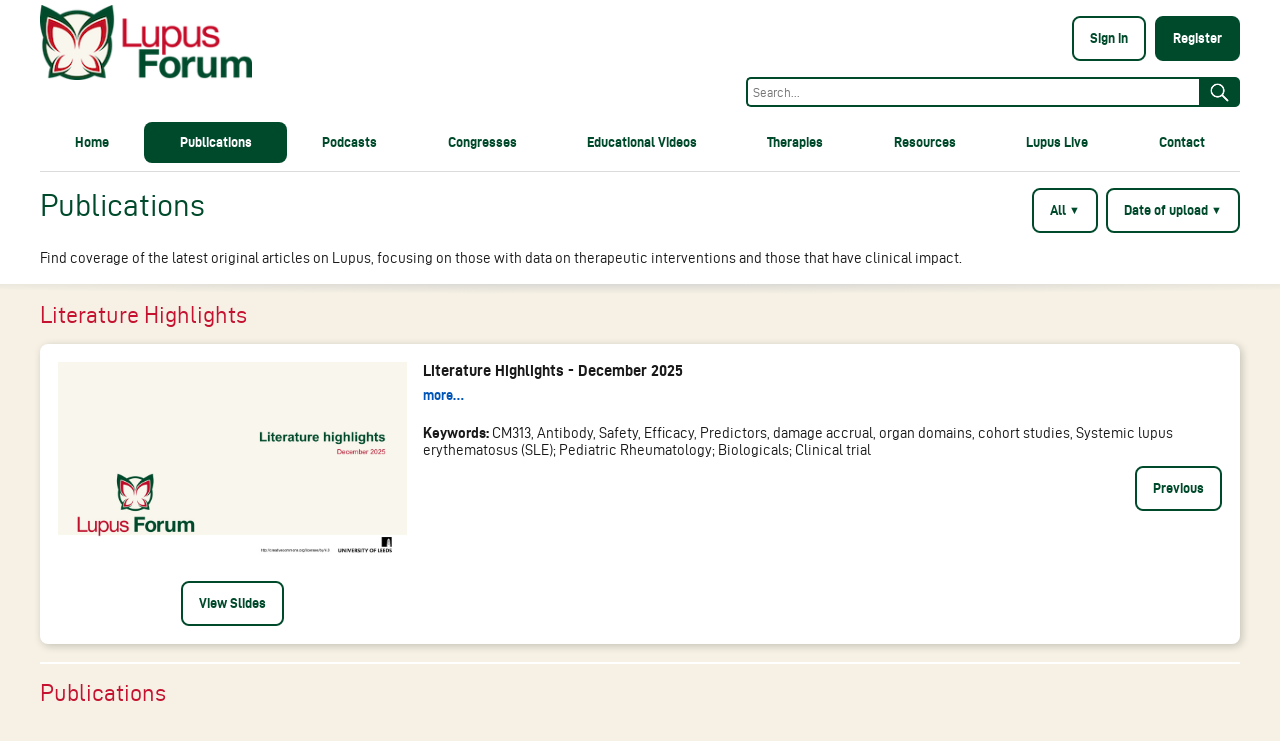

--- FILE ---
content_type: text/html; charset=UTF-8
request_url: https://lupus-forum.com/publications?term=Casas%20YS
body_size: 5683
content:
<!doctype html>
<html lang="en" class="scroll-smooth">
    <head>
                    <script async src="https://www.googletagmanager.com/gtag/js?id=G-806W441GVK"></script>
            <script>
                window.dataLayer = window.dataLayer || [];
                function gtag(){dataLayer.push(arguments);}
                gtag('js', new Date());
                gtag('config', 'G-806W441GVK');
            </script>
                
        <meta charset="utf-8">
        <meta name="viewport" content="width=device-width, initial-scale=1, viewport-fit=cover">
        <link href="/css/app.css?id=812ebc71db36c30d0ec571897616e243" rel="stylesheet">
        <title>Publications - Lupus Forum</title>
        <meta name="application-name" content="Lupus Forum">
        <link rel="manifest" href="/manifest.json" crossorigin="use-credentials">
        <link rel="canonical" value="https://lupus-forum.com/publications?term=Casas%20YS">
                <link rel="icon" type="image/png" sizes="32x32" href="https://lupus-forum.com/favicon-32x32.png">
        <link rel="icon" type="image/png" sizes="16x16" href="https://lupus-forum.com/favicon-16x16.png">
                    <meta name="description" content="Each month the Lupus Forum Steering Committee selects the latest published original articles on Lupus, focusing on those with data on therapeutic interventions and those that have clinical impact.">
        
        
                    <meta property="og:site_name" content="Lupus Forum">
            <meta property="og:image" content="https://lupus-forum.com/images/logo/ogimage_lf.png">
            <meta property="og:image:width" content="1200">
            <meta property="og:image:height" content="630">
            <meta property="og:url" content="https://lupus-forum.com/">
            <meta property="og:title" content="Lupus Forum">
            <meta property="og:description" content="Increasing the understanding of lupus, its treatments and clinical practice for medical professionals worldwide.">
            <meta property="og:type" content="educational">
        
                    </head>
    <body class="rows no-js">

        <script>document.body.className = "rows js";</script>

        
        

        

        <header id="pageHeader">
    <div class="container divider-bottom ">
        <div class="actions pad-t-0i">
            
            <a class="action header-logo" style="margin-top:5px;" href="https://lupus-forum.com">
                <img src="https://lupus-forum.com/images/logo.png" srcset="" alt="Lupus Forum" height="75" />
            </a>          

            
            <div class="nav-right">
                                
                <div class="account-actions">
                                            <div class="pad-v-s">
                             
                                <a class="btn btn-secondary" href="https://lupus-forum.com/login">Sign in</a> &nbsp;
                                                        
                                                            <a class="btn btn-primary" href="https://lupus-forum.com/register">Register</a>
                                                    </div>
                                    </div>

                
                                    
                                            <form method="GET" action="https://lupus-forum.com/globalsearch" role="search">             
                            <div class="globalsearch" style="margin-bottom:15px;">
                                <input type="text"
                                    class="globalsearchTerm"
                                    placeholder="Search..."  
                                    id="gterm"
                                    name="gterm"
                                    value="">
                                <button type="submit" class="globalsearchButton" style="text-align:left;">
                                    <img src="https://lupus-forum.com/images/search_white.png" 
                                    alt="Search"
                                    title="Search"
                                    width="25" height="25" />
                                </button>                        
                            </div>
                        </form>

                        <form method="GET" action="https://lupus-forum.com/globalsearch" role="search">             
                            <div class="globalsearch-below" style="margin-bottom:15px;">
                                <input type="text"
                                    class="globalsearchTerm"
                                    placeholder="Search..."  
                                    id="gterm"
                                    name="gterm"
                                    value="">
                                <button type="submit" class="globalsearchButton" style="text-align:left;">
                                    <img src="https://lupus-forum.com/images/search_white.png" 
                                    alt="Search"
                                    title="Search"
                                    width="25" height="25" />
                                </button>                        
                            </div>                    
                        </form>
                                            
                            </div>
        </div>

        
        <nav >
    <ul>
                    <li>
        <a
            href="https://lupus-forum.com"
            class="btn btn-tertiary "
                                                    >
            Home
        </a>
    </li>
                    <li>
        <a
            href="https://lupus-forum.com/publications"
            class="btn btn-tertiary active"
                                                    >
            Publications
        </a>
    </li>
                    <li>
        <a
            href="https://lupus-forum.com/podcasts/episodes"
            class="btn btn-tertiary "
                                                    >
            Podcasts
        </a>
    </li>
                    <li>
        <a
            href="https://lupus-forum.com/congress"
            class="btn btn-tertiary "
                                                    >
            Congresses
        </a>
    </li>
                    <li>
        <a
            href="https://lupus-forum.com/educational-videos"
            class="btn btn-tertiary "
                                                    >
            Educational Videos
        </a>
    </li>
                    <li>
        <a
            href="https://lupus-forum.com/pipeline"
            class="btn btn-tertiary "
                                                    >
            Therapies
        </a>
    </li>
                    <li>
        <a
            href="https://lupus-forum.com/resources"
            class="btn btn-tertiary "
                                                    >
            Resources
        </a>
    </li>
                    <li>
        <a
            href="https://lupus-forum.com/expert-live"
            class="btn btn-tertiary "
                                                    >
            Lupus Live
        </a>
    </li>
                                        <li>
        <a
            href="https://lupus-forum.com/contact"
            class="btn btn-tertiary "
                                                    >
            Contact
        </a>
    </li>
            </ul>
</nav>

        
        
    </div>
</header>

        <main class="flex-grow rows">
            <section class="bg-plain">
    <div class="container">
        <div class="actions">
            <h1 class="action m-b-xxs">Publications</h1>

            <span class="action-flexible-space"></span>

            <nav class="action pad-t-0i align-self-start actions m-b-xxs align-self-stretch">
                
                <div data-dropdown-container class="action m-b-xxs" >
    <div
        onclick=""
        class="btn btn-secondary btn-block"
        data-dropdown-trigger
        data-dropdown-trigger-button
                href="https://lupus-forum.com/publications?language-option=en">
        All <span class="smaller v-align-top">&#9660;</span>
    </div>

    <nav class="dropdown-menu" data-dropdown-menu>
                    <a
                href="https://lupus-forum.com/publications?term=Casas%20YS"
                class="btn btn-dropdown divider-bottom">
                                    <img src="https://lupus-forum.com/images/icon-check.svg" alt="(Checked)" />
                                All
            </a>
            </nav>
</div>

                <div data-dropdown-container class="action block m-b-xxs m-b-s-only-sm-i" >
    <div
        onclick=""
        class="btn btn-secondary btn-block"
        data-dropdown-trigger
        data-dropdown-trigger-button
                href="https://lupus-forum.com/publications?language-option=en">
        Date of upload <span class="smaller v-align-top">&#9660;</span>
    </div>
    <nav class="dropdown-menu" data-dropdown-menu>
                    <a
                href="https://lupus-forum.com/publications?term=Casas%20YS"
                class="btn btn-dropdown divider-bottom">
                                    <img src="https://lupus-forum.com/images/icon-check.svg" alt="(Checked)">
                                Date of upload
            </a>
                    <a
                href="https://lupus-forum.com/publications?term=Casas%20YS&amp;year-option=date-of-publication"
                class="btn btn-dropdown divider-bottom">
                                Date of publication
            </a>
                    <a
                href="https://lupus-forum.com/publications?term=Casas%20YS&amp;year-option=2025"
                class="btn btn-dropdown divider-bottom">
                                Published 2025
            </a>
                    <a
                href="https://lupus-forum.com/publications?term=Casas%20YS&amp;year-option=2024"
                class="btn btn-dropdown divider-bottom">
                                Published 2024
            </a>
                    <a
                href="https://lupus-forum.com/publications?term=Casas%20YS&amp;year-option=2023"
                class="btn btn-dropdown divider-bottom">
                                Published 2023
            </a>
                    <a
                href="https://lupus-forum.com/publications?term=Casas%20YS&amp;year-option=2022"
                class="btn btn-dropdown divider-bottom">
                                Published 2022
            </a>
            </nav>
</div>

                            </nav>
        </div>

        <div class="content content-style-links">
            <p>Find coverage of the latest original articles on Lupus, focusing on those with data on therapeutic interventions and those that have clinical impact.</p>

        </div>
    </div>
</section>

<section class="bg-gradient-primary flex-column">
            
        <a id="literature-reviews" class="offset-anchor"></a>
        <header
            class="publication-group-heading sticky-header"
            data-sticky-offset-top="0"
            >
            <div class="sticky-header-wrapper">
                <h2 class="container sticky-header-inner">
                    <a href="#literature-reviews" class="anchor-link">Literature Highlights</a>
                </h2>
            </div>
        </header>

        <div class="container">
            <section class="card m-b-m m-t-0i" >
        <article class="publication cols publications-divider-bottom content m-t-0i align-items-stretch" >
    <div class="col publication-img-col m-b-0 m-b-m-only-sm-i">
                                    <a
                    href="https://lupus-forum.com/assets/literature-review/53/slides_pdf?signature=c181f7c04396024f76d3969cf8cecdfb8bf4d060122b42290b7d59a00ec28e5f"
                    class="inherit-style publication-img-link block" 
                    >
                    <img src="https://lupus-forum.com/storage/zmkDp1EVH3EcMKg2wwikY5hmYqNFknh0oBFr9lPD.jpg" srcset="https://lupus-forum.com/storage/zmkDp1EVH3EcMKg2wwikY5hmYqNFknh0oBFr9lPD.jpg 1x, https://lupus-forum.com/storage/zmkDp1EVH3EcMKg2wwikY5hmYqNFknh0oBFr9lPD@2x.jpg 2x, https://lupus-forum.com/storage/zmkDp1EVH3EcMKg2wwikY5hmYqNFknh0oBFr9lPD@3x.jpg 3x" class="publication-img" alt="Literature review thumbnail: Literature Highlights - December 2025" width="472" height="224" />
                </a>
                    
                    <div class="actions actions-stretch-height">
                <a
                    href="https://lupus-forum.com/assets/literature-review/53/slides_pdf?signature=c181f7c04396024f76d3969cf8cecdfb8bf4d060122b42290b7d59a00ec28e5f"
                    class="btn btn-secondary action m-t-s-2"
                    
                    >
                    View Slides
                </a>
            </div>
            </div>

    <div class="col flex flex-column">
        <h3 >
            <a
                href="https://lupus-forum.com/literature-reviews/53/literature-highlights-december-2025"
                class="inherit-style">Literature Highlights - December 2025</a>
        </h3>

        

        <p>
            <a
                href="https://lupus-forum.com/literature-reviews/53/literature-highlights-december-2025"
                class="btn btn-link"
                >
                more…
            </a>
        </p>

                    <div class="publication-keywords">
                <h4>Keywords: </h4>                    
                CM313, Antibody, Safety, Efficacy, Predictors, damage accrual, organ domains, cohort studies, Systemic lupus erythematosus (SLE); Pediatric Rheumatology; Biologicals; Clinical trial
            </div>
        
                <div class="m-t-a">
            <nav class="actions">
                <span class="action action-flexible-space"></span>

                <a
                    href="https://lupus-forum.com/literature-reviews"
                    class="btn btn-secondary action m-b-0"
                    >
                    Previous
                </a>
            </nav>
        </div>
            </div>
</article>
    </section>
        </div>

        
        <a id="publications" class="offset-anchor"></a>
        <header
            class="publication-group-heading sticky-header sticky-header-2"
            data-sticky-header-top="60">
            <div class="sticky-header-wrapper">
                <h2 class="container sticky-header-inner">
                    <a href="#publications" class="anchor-link">Publications</a>
                </h2>
            </div>
        </header>
    
    <div class="container">
        <div class="card m-b-m">
            <form method="GET" action="https://lupus-forum.com/publications#publications">
                
                <div class="actions actions-stretch-height pad-t-0i">
                    <label for="term" class="hidden">
                        Search term
                    </label>

                    <input
                        type="search"
                        id="term"
                        name="term"
                        class="field-text action flex-grow-3"
                        value="Casas YS"
                        >

                    <button class="btn btn-primary action flex-grow-1">
                        Search
                    </button>

                                            <a
                            href="https://lupus-forum.com/publications"
                            class="btn btn-secondary btn-flex-centered action"
                            >
                            Clear Search
                        </a>
                                    </div>

                                    <p class="emphasis m-t-s pad-b-0">
                        Showing 1 result for “Casas YS”.
                    </p>
                            </form>
        </div>

        
        <div class="publications pad-b-s">
                                                <div class="btn-primary publication-month-header">
                        May 2023
                    </div>
                                                  

                <section class="card" >
    <article class="publication cols publications-divider-bottom content m-t-0i">

        <div class="col publication-img-col">
                            <a
                    href="https://lupus-forum.com/assets/publication/95/slides_pdf?signature=66c73641f8edbf4dd34e5587305e3ad3706efbf7dd2fae0b207c29c2d9df3574"
                    class="inherit-style publication-img-link block"
                    
                    >
                    <img src="https://lupus-forum.com/storage/B4CJXgv5fdW3t1JBmk88TMTTzSukIGwoD9d8hc8J.jpg" srcset="https://lupus-forum.com/storage/B4CJXgv5fdW3t1JBmk88TMTTzSukIGwoD9d8hc8J.jpg 1x, https://lupus-forum.com/storage/B4CJXgv5fdW3t1JBmk88TMTTzSukIGwoD9d8hc8J@2x.jpg 2x, https://lupus-forum.com/storage/B4CJXgv5fdW3t1JBmk88TMTTzSukIGwoD9d8hc8J@3x.jpg 3x" class="publication-img" alt="Publication thumbnail: Development of American College of Rheumatology Quality Measures for Systemic Lupus Erythematosus: A Modified Delphi Process with RISE Registry Data Review" width="472" height="224" />
                </a>
            
                            <a
                    href="https://lupus-forum.com/assets/publication/95/slides_pdf?signature=66c73641f8edbf4dd34e5587305e3ad3706efbf7dd2fae0b207c29c2d9df3574"
                    class="btn btn-secondary action m-t-s-2"
                    
                    
                    >
                    View Slides
                </a>
                    </div>

        <div class="col">
            <h3>
                <a
                    href="https://lupus-forum.com/publications/95/development-of-american-college-of-rheumatology-quality-measures-for-systemic-lupus-erythematosus-a-modified-delphi-process-with-rise-registry-data-review"
                    class="inherit-style"
                    >
                    Development of American College of Rheumatology Quality Measures for Systemic Lupus Erythematosus: A Modified Delphi Process with RISE Registry Data Review
                </a>
            </h3>

            <div class="publication-authors emphasis font-size-inherit" >
                                                        <address rel="author"><a href="https://lupus-forum.com/publications?term=Bartels%20CM" class="inherit-style">Bartels CM</a></address>, 
                                                        <address rel="author"><a href="https://lupus-forum.com/publications?term=Jorge%20A" class="inherit-style">Jorge A</a></address>, 
                                                        <address rel="author"><a href="https://lupus-forum.com/publications?term=Feldman%20CH" class="inherit-style">Feldman CH</a></address>, 
                                                        <address rel="author"><a href="https://lupus-forum.com/publications?term=Zell%20J" class="inherit-style">Zell J</a></address>, 
                                                        <address rel="author"><a href="https://lupus-forum.com/publications?term=Bermas%20B" class="inherit-style">Bermas B</a></address>, 
                                                        <address rel="author"><a href="https://lupus-forum.com/publications?term=Barber%20CEH" class="inherit-style">Barber CEH</a></address>, 
                                                        <address rel="author"><a href="https://lupus-forum.com/publications?term=Duarte-Garc%C3%ADa%20A" class="inherit-style">Duarte-García A</a></address>, 
                                                        <address rel="author"><a href="https://lupus-forum.com/publications?term=Garg%20S" class="inherit-style">Garg S</a></address>, 
                                                        <address rel="author"><a href="https://lupus-forum.com/publications?term=Haseley%20L" class="inherit-style">Haseley L</a></address>, 
                                                        <address rel="author"><a href="https://lupus-forum.com/publications?term=Jatwani%20S" class="inherit-style">Jatwani S</a></address>, 
                                                        <address rel="author"><a href="https://lupus-forum.com/publications?term=Johansson%20T" class="inherit-style">Johansson T</a></address>, 
                                                        <address rel="author"><a href="https://lupus-forum.com/publications?term=Limanni%20A" class="inherit-style">Limanni A</a></address>, 
                                                        <address rel="author"><a href="https://lupus-forum.com/publications?term=Rodgers%20W" class="inherit-style">Rodgers W</a></address>, 
                                                        <address rel="author"><a href="https://lupus-forum.com/publications?term=Rovin%20BH" class="inherit-style">Rovin BH</a></address>, 
                                                        <address rel="author"><a href="https://lupus-forum.com/publications?term=Casas%20YS" class="inherit-style">Casas YS</a></address>, 
                                                        <address rel="author"><a href="https://lupus-forum.com/publications?term=Suter%20LG" class="inherit-style">Suter LG</a></address>, 
                                                        <address rel="author"><a href="https://lupus-forum.com/publications?term=Barnado%20A" class="inherit-style">Barnado A</a></address>, 
                                                        <address rel="author"><a href="https://lupus-forum.com/publications?term=Ude%20J" class="inherit-style">Ude J</a></address>, 
                                                        <address rel="author"><a href="https://lupus-forum.com/publications?term=Aguirre%20A" class="inherit-style">Aguirre A</a></address>, 
                                                        <address rel="author"><a href="https://lupus-forum.com/publications?term=Li%20J" class="inherit-style">Li J</a></address>, 
                                                        <address rel="author"><a href="https://lupus-forum.com/publications?term=Schmajuk%20G" class="inherit-style">Schmajuk G</a></address>, 
                                                        <address rel="author"><a href="https://lupus-forum.com/publications?term=Yazdany%20J." class="inherit-style">Yazdany J.</a></address>
                            </div>
            
            <p class="deemphasis" >Arthritis Care Res (Hoboken). 2023  doi: 10.1002/acr.25143</p>

            <p>The first ACR quality measures for SLE selected by Bartels, et al. use a rigorous Delphi process, and include recommendations on hydroxychloroquine, glucocorticoid reduction and kidney monitoring.</p>

            <p>
                <a
                    class="btn btn-link"
                    href="https://lupus-forum.com/publications/95/development-of-american-college-of-rheumatology-quality-measures-for-systemic-lupus-erythematosus-a-modified-delphi-process-with-rise-registry-data-review"
                    >
                    more…
                </a>
            </p>

                            <div class="publication-keywords" >
                    <h4>Keywords:  </h4>
                    <ul class="no-content">
                                                    <li class="no-content">
                                                                <a
                                    class="btn btn-link"
                                    href="https://lupus-forum.com/publications?term=lupus">lupus<span class="color-body">, </span></a>
                            </li>
                                                    <li class="no-content">
                                                                <a
                                    class="btn btn-link"
                                    href="https://lupus-forum.com/publications?term=Delphi">Delphi<span class="color-body">, </span></a>
                            </li>
                                                    <li class="no-content">
                                                                <a
                                    class="btn btn-link"
                                    href="https://lupus-forum.com/publications?term=SLE">SLE<span class="color-body">, </span></a>
                            </li>
                                                    <li class="no-content">
                                                                <a
                                    class="btn btn-link"
                                    href="https://lupus-forum.com/publications?term=hydroxychloroquine">hydroxychloroquine<span class="color-body">, </span></a>
                            </li>
                                                    <li class="no-content">
                                                                <a
                                    class="btn btn-link"
                                    href="https://lupus-forum.com/publications?term=glucocorticoid%20reduction">glucocorticoid reduction<span class="color-body">, </span></a>
                            </li>
                                                    <li class="no-content">
                                                                <a
                                    class="btn btn-link"
                                    href="https://lupus-forum.com/publications?term=kidney%20monitoring">kidney monitoring<span class="color-body"></span></a>
                            </li>
                                            </ul>
                </div>
            
            <nav class="actions" >
                                    <a
                        href="https://lupus-forum.com/assets/publication/95/slides_ppt/download?signature=aa8da47e7ebf65e5a1141862e2a34e5e056c6f20f35558dd8f10b5b83f06bc71"
                        class="btn btn-secondary action">
                        Download Slides
                    </a>
                
                                    <a
                        href="https://pubmed.ncbi.nlm.nih.gov/37165898/" class="btn btn-secondary icon-external"
                        target="_blank"
                        rel="noopener noreferrer">
                        Access via PubMed
                    </a>
                
                <span class="action action-flexible-space"></span>
            </nav>
        </div>
    </article>
</section>
            
            <div>&nbsp;</div>


        </div>
    </div>
</section>
        </main>

        <footer id="pageFooter">
    
    <div class="container">
    <div class="cols footer-cols-outer">
        <div class="col cols footer-cols-inner footer-links" >           
            <div class="feature-card-img">
                <img usemap="#image-map"                     
                    class="embed object-fit-cover image"
                    style="margin-bottom: -15px; height:200; max-width:100%; max-height: 100%;"                    
                    src="https://lupus-forum.com/images/logo-sponsors-combined.png"
                    alt="All Sponsor Logos">
                    
                <map name="image-map">
                    <area target="_blank" alt="AstraZeneca" title="AstraZeneca" href="https://www.astrazeneca.com" coords="118,123,472,230" shape="rect">
                    <area target="_blank" alt="GSK" title="GSK" href="https://www.gsk.com" coords="554,133,772,222" shape="rect">
                    <area target="_blank" alt="Abbvie" title="Abbvie" href="https://www.abbvie.com" coords="343,267,608,329" shape="rect">
                    <area target="_blank" alt="Bristol Myers Squibb" title="Bristol Myers Squibb" href="https://www.bms.com" coords="113,368,485,432" shape="rect">
                    <area target="_blank" alt="Novartis" title="Novartis" href="https://www.novartis.com" coords="526,366,801,428" shape="rect">
                    <area target="_blank" alt="Otsuka" title="Otsuka" href="https://www.otsuka.com/en" coords="985,131,1248,250" shape="rect">
                    <area target="_blank" alt="Roche" title="Roche" href="https://www.roche.com" coords="1009,296,1223,413" shape="rect">
                    <area target="_blank" alt="Biogen" title="Biogen" href="https://www.biogen.com" coords="1580,144,1835,239" shape="rect">
                    <area target="_blank" alt="UCB" title="UCB" href="https://www.ucb.com" coords="1332,202,1501,358" shape="rect">
                    <area target="_blank" alt="Merck" title="Merck" href="https://www.merckgroup.com/en" coords="1587,339,1837,396" shape="rect">
                </map>
            </div>           
        </div>    
    </div>
    <hr class="divider-bottom m-b-s">
</div>

<div class="container">
    <div class="cols footer-cols-outer">
        <div class="col cols footer-cols-inner footer-links" >
            <nav class="col " style="margin-right:5%;">
                <div class="col" style="flex: 0.5 1 auto; border:0px solid white;">
                    <p>Developed under the auspices of:</p>
                    <img src="https://lupus-forum.com/images/logo-university-leeds.png" width="200" alt="University of Leeds">
                </div>
            </nav>

            <nav class="col">
            <p class="text-center">Follow us on:</p>
                <div class="flex" style="border:0px solid white;">
                    <a href="https://x.com/TheLupusForum" target="_blank" class="m-x-a">
                        <img src="https://lupus-forum.com/images/logo-twitter.png" alt="X" width="25">
                    </a>
                    <a href="https://www.linkedin.com/company/lupus-forum" target="_blank" class="m-x-a">
                        <img src="https://lupus-forum.com/images/logo-linkedin.png" alt="LinkedIn">
                    </a>
                    
                    <a href="https://podcasts.apple.com/us/podcast/the-lupus-forum/id1727106310" target="_blank" class="m-x-a">
                        <img src="https://lupus-forum.com/images/logo-podcasts.png" alt="Apple Podcasts" width="17">
                    </a>                    
                </div>
            </nav>

            <nav class="col" style="border:0px solid white;"></nav>
            
            <div class="col cols">
                <div class="col text-right">
                    <a href="http://www.apexawards.com" target="_blank" class="m-x-a m-t-xs-2">
                        <img src="https://lupus-forum.com/images/apex-nodate-white-200.png" alt="APEX Award Winning logo" height="50">
                    </a>
                </div>
                <div class="col text-right">
                    <a href="http://www.healthawards.com/dha/" target="_blank" class="m-x-a m-t-s-2">
                        <img src="https://lupus-forum.com/images/dha-gold.png" alt="Health Awards logo" height="50">
                    </a>
                </div>
            </div>
        </div>      
    </div>

    <nav class="col footer-links">        
        &copy; 2014 - 2026 | Supported by CESAS Medical.&nbsp;&nbsp;&nbsp;
            <a style="display: inline; padding: 0 6px;" href="https://lupus-forum.com/legal">Legal</a> | 

                  

                    <a style="display: inline; padding: 0 6px;" href="https://lupus-forum.com/contact">Contact</a> | 
               

        
        <a style="display: inline; padding: 0 6px;" href="/site-map">Site Map</a>
    </nav>
</div>

<script src="https://ajax.googleapis.com/ajax/libs/jquery/2.1.1/jquery.min.js"></script>
<script src="https://lupus-forum.com/js/imageMapResizer.js"></script>
<script>
    
$(document).ready(function() {            
    $('map').imageMapResize();
});

</script>
</footer>

        
        <script src="/js/app.js?id=408b83f8855b45755a781f52f29dba5c"></script>

            </body>
</html>

--- FILE ---
content_type: application/javascript; charset=utf-8
request_url: https://lupus-forum.com/js/app.js?id=408b83f8855b45755a781f52f29dba5c
body_size: 1302
content:
(()=>{var t,r={80:(t,r,e)=>{window.addEventListener("DOMContentLoaded",(function(){var t;t="browser",navigator.standalone&&(t="standalone"),window.matchMedia("(display-mode: standalone)").matches&&(t="standalone"),window.displayMode=t,function(){if("standalone"===window.displayMode&&void 0!==navigator.share){var t=document.querySelector("[data-pwa-publication-share]");t&&t.addEventListener("click",(function(t){t.preventDefault(),navigator.share({url:document.location.href})}))}}()})),e(599)},599:()=>{function t(t,e){return function(t){if(Array.isArray(t))return t}(t)||function(t,r){var e=null==t?null:"undefined"!=typeof Symbol&&t[Symbol.iterator]||t["@@iterator"];if(null==e)return;var n,o,a=[],i=!0,l=!1;try{for(e=e.call(t);!(i=(n=e.next()).done)&&(a.push(n.value),!r||a.length!==r);i=!0);}catch(t){l=!0,o=t}finally{try{i||null==e.return||e.return()}finally{if(l)throw o}}return a}(t,e)||function(t,e){if(!t)return;if("string"==typeof t)return r(t,e);var n=Object.prototype.toString.call(t).slice(8,-1);"Object"===n&&t.constructor&&(n=t.constructor.name);if("Map"===n||"Set"===n)return Array.from(t);if("Arguments"===n||/^(?:Ui|I)nt(?:8|16|32)(?:Clamped)?Array$/.test(n))return r(t,e)}(t,e)||function(){throw new TypeError("Invalid attempt to destructure non-iterable instance.\nIn order to be iterable, non-array objects must have a [Symbol.iterator]() method.")}()}function r(t,r){(null==r||r>t.length)&&(r=t.length);for(var e=0,n=new Array(r);e<r;e++)n[e]=t[e];return n}function e(r){var e=t(r,1)[0];e.target.classList.contains("is-static")||e.target.classList.toggle("is-stuck",e.intersectionRatio<1)}document.addEventListener("DOMContentLoaded",(function(){document.querySelectorAll(".sticky-header").forEach((function(t){new IntersectionObserver(e,{threshold:[1],rootMargin:"-1px 0px 0px 0px"}).observe(t)}))}))},378:()=>{}},e={};function n(t){var o=e[t];if(void 0!==o)return o.exports;var a=e[t]={exports:{}};return r[t](a,a.exports,n),a.exports}n.m=r,t=[],n.O=(r,e,o,a)=>{if(!e){var i=1/0;for(c=0;c<t.length;c++){for(var[e,o,a]=t[c],l=!0,s=0;s<e.length;s++)(!1&a||i>=a)&&Object.keys(n.O).every((t=>n.O[t](e[s])))?e.splice(s--,1):(l=!1,a<i&&(i=a));if(l){t.splice(c--,1);var u=o();void 0!==u&&(r=u)}}return r}a=a||0;for(var c=t.length;c>0&&t[c-1][2]>a;c--)t[c]=t[c-1];t[c]=[e,o,a]},n.o=(t,r)=>Object.prototype.hasOwnProperty.call(t,r),(()=>{var t={773:0,170:0};n.O.j=r=>0===t[r];var r=(r,e)=>{var o,a,[i,l,s]=e,u=0;if(i.some((r=>0!==t[r]))){for(o in l)n.o(l,o)&&(n.m[o]=l[o]);if(s)var c=s(n)}for(r&&r(e);u<i.length;u++)a=i[u],n.o(t,a)&&t[a]&&t[a][0](),t[a]=0;return n.O(c)},e=self.webpackChunk=self.webpackChunk||[];e.forEach(r.bind(null,0)),e.push=r.bind(null,e.push.bind(e))})(),n.O(void 0,[170],(()=>n(80)));var o=n.O(void 0,[170],(()=>n(378)));o=n.O(o)})();

--- FILE ---
content_type: image/svg+xml
request_url: https://lupus-forum.com/images/icon-external-ach-blue.svg?b4bfc901d46b1fb4124680ab509876a9
body_size: 108
content:
<svg height="12" viewBox="0 0 12 12" width="12" xmlns="http://www.w3.org/2000/svg"><g fill="none" fill-rule="evenodd" stroke="#274554"><path d="m9.5 6.5v4h-8v-8h3.5"/><path d="m7 1.5h3.5v3.5"/><path d="m10.5 1.5-5 5"/></g></svg>

--- FILE ---
content_type: image/svg+xml
request_url: https://lupus-forum.com/images/icon-check.svg
body_size: 40
content:
<svg height="12" viewBox="0 0 12 12" width="12" xmlns="http://www.w3.org/2000/svg"><path d="m11 3-7 7-3-3" fill="none" stroke="#274554" stroke-width="2"/></svg>

--- FILE ---
content_type: application/javascript; charset=utf-8
request_url: https://lupus-forum.com/js/imageMapResizer.js
body_size: 950
content:
/*! For license information please see imageMapResizer.js.LICENSE.txt */
(()=>{var e={209:(e,t)=>{var n,r,o;function a(e){return a="function"==typeof Symbol&&"symbol"==typeof Symbol.iterator?function(e){return typeof e}:function(e){return e&&"function"==typeof Symbol&&e.constructor===Symbol&&e!==Symbol.prototype?"symbol":typeof e},a(e)}!function(){"use strict";function i(){function e(){var e={width:u.width/u.naturalWidth,height:u.height/u.naturalHeight},t={width:parseInt(window.getComputedStyle(u,null).getPropertyValue("padding-left"),10),height:parseInt(window.getComputedStyle(u,null).getPropertyValue("padding-top"),10)};i.forEach((function(n,r){var o=0;a[r].coords=n.split(",").map((function(n){var r=1==(o=1-o)?"width":"height";return t[r]+Math.floor(Number(n)*e[r])})).join(",")}))}function t(e){return e.coords.replace(/ *, */g,",").replace(/ +/g,",")}function n(){clearTimeout(c),c=setTimeout(e,250)}function r(e){return document.querySelector('img[usemap="'+e+'"]')}var o=this,a=null,i=null,u=null,c=null;"function"!=typeof o._resize?(a=o.getElementsByTagName("area"),i=Array.prototype.map.call(a,t),u=r("#"+o.name)||r(o.name),o._resize=e,u.addEventListener("load",e,!1),window.addEventListener("focus",e,!1),window.addEventListener("resize",n,!1),window.addEventListener("readystatechange",e,!1),document.addEventListener("fullscreenchange",e,!1),u.width===u.naturalWidth&&u.height===u.naturalHeight||e()):o._resize()}r=[],void 0===(o="function"==typeof(n=function(){function e(e){e&&(function(e){if(!e.tagName)throw new TypeError("Object is not a valid DOM element");if("MAP"!==e.tagName.toUpperCase())throw new TypeError("Expected <MAP> tag, found <"+e.tagName+">.")}(e),i.call(e),t.push(e))}var t;return function(n){switch(t=[],a(n)){case"undefined":case"string":Array.prototype.forEach.call(document.querySelectorAll(n||"map"),e);break;case"object":e(n);break;default:throw new TypeError("Unexpected data type ("+a(n)+").")}return t}})?n.apply(t,r):n)||(e.exports=o),"jQuery"in window&&(window.jQuery.fn.imageMapResize=function(){return this.filter("map").each(i).end()})}()}},t={};(function n(r){var o=t[r];if(void 0!==o)return o.exports;var a=t[r]={exports:{}};return e[r](a,a.exports,n),a.exports})(209)})();